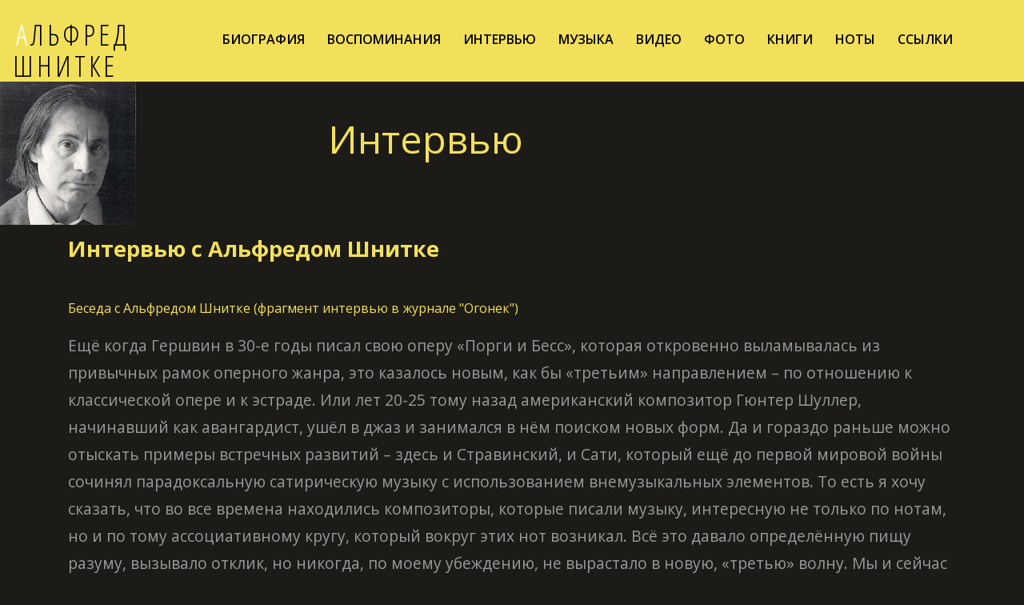

--- FILE ---
content_type: text/html; charset=utf-8
request_url: https://www.schnittke.org/ru/interviews.html
body_size: 8404
content:
<!DOCTYPE HTML>
<html>
<meta charset="utf-8">
<!doctype html>
<!DOCTYPE HTML>
<html>
<head>

<meta http-equiv="Content-Type" content="text/html; charset=utf-8" />
<meta charset="utf-8"/>
<link rel="canonical" href="https://schnittke.org/ru/interviews.html" />
<meta name="keywords" content="Интервью с Альфредом Шнитке, интервью с Ириной Шнитке, интервью про Альфреда Шнитке, разговор про Альфреда Шнитке, беседа с Альфредом Шнитке, Альфред Шнитке о музыке"/>


    <title>Альфред Шнитке - Интервью</title>
    


<script type="applijewelleryion/x-javascript"> addEventListener("load", function() { setTimeout(hideURLbar, 0); }, false); function hideURLbar(){ window.scrollTo(0,1); } </script>
<script async src="https://cdn.ampproject.org/v0.js"></script>
<meta name="viewport" content="width=device-width,minimum-scale=1,initial-scale=1">
<link href="/static/css/bootstrap.css" rel='stylesheet' type='text/css' />
<link href="/static/css/style.css" rel='stylesheet' type='text/css' />
<link href="https://fonts.googleapis.com/css?family=Open+Sans+Condensed:300" rel="stylesheet">
<link href='//fonts.googleapis.com/css?family=Open+Sans:300italic,400italic,600italic,400,300,600,700' rel='stylesheet' type='text/css'>
<link rel="shortcut icon" type="image/x-icon" href="/static/images/favicon.ico">
<script src="/static/js/jquery-1.11.1.min.js"></script>

<script type="application/ld+json">
{
  "@context": "https://schema.org",
  "@type": "BreadcrumbList",
  "itemListElement": [{
    "@type": "ListItem",
    "position": 1,
    "name": "А.Г. Шнитке",
    "item": "https://schnittke.org/ru/index.html"
  },{
    "@type": "ListItem",
    "position": 2,
    "name": "Интервью",
    "item": "https://schnittke.org/ru/interviews.html"
  }]
}
</script>


</head>

<body>
<!--banner-->
<div class="banner" id="home">
    <div class="header-top">
        <div class="header-bottom">
            <div class="fixed-header">
                <div class="logo">
                    <h1><a href="/ru/index.html"><span>А</span>льфред Шнитке</a></h1>
                </div>
            <div class="hd-lt">
            <span class="menu"> </span>
            <div class="top-menu">
            <nav class="cl-effect-21">
                <ul>
                    
                    <li><a href="/ru/index.html">Биография</a></li>
                    <li><a href="/ru/memories.html">Воспоминания</a></li>
                    <li><a href="/ru/interviews.html">Интервью</a></li>
                    <li><a href="/ru/music.html">Музыка</a></li>
                    <li><a href="/ru/video.html">Видео</a></li>
                    <li><a href="/ru/photos.html">Фото</a></li>
                    <li><a href="/ru/books.html">Книги</a></li>
                    <li><a href="/ru/sheetmusic.html">Ноты</a></li>
                    <li><a href="/ru/links.html">Ссылки</a></li>
    
                      <div class="clearfix"></div>
                </ul>
                      <div class="clearfix"></div>

            </nav>
            </div>
        <!-- script for menu -->
                <script>
                $( "span.menu" ).click(function() {
                  $( ".top-menu" ).slideToggle( "slow", function() {
                    // Animation complete.
                  });
                });
            </script>
            <!-- script for menu -->
            <script>
        $(document).ready(function() {
             var navoffeset=$(".header-bottom").offset().top;
             $(window).scroll(function(){
                var scrollpos=$(window).scrollTop();
                if(scrollpos >=navoffeset){
                    $(".header-bottom").addClass("fixed");
                }else{
                    $(".header-bottom").removeClass("fixed");
                }
             });

        });
        </script>
        <div class="clearfix"></div>
     </div>

     </div>
     </div>
</div>
<div class="title">
    <img src="/static/images/schnittke.jpg" alt="Alfred Schnittke" class="schnittke" />
    <span class="maintitle"><h1>Интервью</h1></span>
</div>

</div>
<div class="priv">
    <div class="container">
        <div class="col-md-9 priv-left">
            <div class="pvt-rgt">
    


<h3>Интервью с Альфредом Шнитке</h3>
<br/>
<a href="http://www.etheroneph.com/audiosophia/432-beseda-s-alfredom-shnitke.html">Беседа с Альфредом Шнитке (фрагмент интервью в журнале "Огонек")</a>
<br/>
<p> Ещё когда Гершвин в 30-е годы писал свою оперу «Порги и Бесс», которая откровенно выламывалась из привычных рамок оперного жанра, это казалось новым, как бы «третьим» направлением – по отношению к классической опере и к эстраде. Или лет 20-25 тому назад американский композитор Гюнтер Шуллер, начинавший как авангардист, ушёл в джаз и занимался в нём поиском новых форм. Да и гораздо раньше можно отыскать примеры встречных развитий – здесь и Стравинский, и Сати, который ещё до первой мировой войны сочинял парадоксальную сатирическую музыку с использованием внемузыкальных элементов. То есть я хочу сказать, что во все времена находились композиторы, которые писали музыку, интересную не только по нотам, но и по тому ассоциативному кругу, который вокруг этих нот возникал. Всё это давало определённую пищу разуму, вызывало отклик, но никогда, по моему убеждению, не вырастало в новую, «третью» волну. Мы и сейчас явно преувеличиваем, выделяя различные музыкальные течения, направления, стили; даже в самом, казалось бы, устоявшемся и принятом разграничении «лёгкой» музыки и музыки «серьёзной» присутствует, по-моему, момент абсолютизации чего-то очень частного и преходящего. Время суммирует все частности, и будущее, пока нам неведомое, получит цельную картину того мира, в котором мы сегодня живём.</p>
<br/>
<br/>
<a href="http://src-h.slav.hokudai.ac.jp/publictn/acta/24/meylacq.pdf">Acta Slavica Iaponica, "Я начал как бы второи? круг...", Разговор с Альфредом Шнитке</a>
<br/>
<p>Существуют явления, которые могут быть и очень серьезными, и замечательными – они имеют то качество, что их можно определить словом. Такое слово может быть найдено, и оно как бы абсолютно совпадает с явлением. А бывают явления, которые от определения словом ускользают. И мне кажется, что и те, и другие имеют право на существование, но я по своей природе более склонен ко второму роду. Я вспоминаю гениальную книгу Бахтина, которая обосновывает именно вот это отсутствие границ между слоями духовного мира, где как бы и низший, вульгарный слой, и верхний, предельно просветленный, – неразрывно связаны, как единое целое. И это для меня очень важно, не только потому, что, допустим, я не способен был бы написать сочинение без полуцитат и стилистических контрастов. Дело в том, что я не хочу этого! Потому что я ощущаю неизбежную связанность всего – и верха, и низа, и середины. И для меня одна из ключевых фигур в музыке – это фигура Густава Малера, композитора, у которого это проявилось в высочайшей степени, у него иногда невозможно понять – всерьез ли, до трагизма всерьез что-то сказано, или, наоборот, на уровне ярмарочного балагана. И в этих пределах – целый мир. И я ощущаю эту традицию как нечто живое, продолжающее существовать и развиваться, невзирая на множество нареканий, вероятно, справедливых. Вероятно, правы те, кто говорит о недостаточном отборе, о том, что это – путь к эклектике...</p>
<br/>
<br/>
<a href="http://russian-bazaar.com/ru/content/3544.htm">"Русский базар", август 2003. г. Интервью с Альфредом Шнитке</a>
<br/>
<p>- Из чего все-таки возникает музыка?</p>
<p>- Простите, я этого не знаю. Но возникает она неизбежно.</p>
<br/>
<br/>
<a href="http://newmuz.narod.ru/st/Shnit_int01.html">"Музыкальная жизнь", август 1990 г., "АЛЬФРЕД ШНИТКЕ: О МУЗЫКЕ, СВОЕЙ РАБОТЕ И О СЕБЕ"</a>
<br/>
<p>Да, я мог бы назвать ряд своих сочинений, построенных на музыкальных темах либо их модификациях, взятых мною из арсенала киномузыки. Но дело даже не в этом. Работа в кино вообще была для меня своего рода лабораторией, где я пытался решать какие-то интересные и важные для меня творческие проблемы, где я искал тот сугубо личный «центр», исходя из которого можно было бы разрабатывать какие-то нужные мне выразительно-технические приемы, нужную манеру письма. Я много экспериментировал (в хорошем смысле слова), пытался подчас примирить непримиримое. Возможно, это тоже оказалось небесполезным...</p>
<p>Я ясно сознавал, что кино с его «конкретикой», его четкими музыкальными заданиями, обусловленными драматургией фильма, всегда будет лимитировать меня. И все же я постоянно пытался выйти за рамки сугубо прикладных звуковых решений.</p>
<br/>
<br/>
<h3>Интервью про Альфреда Шнитке</h3>
<br/>
<a href="http://www.chaskor.ru/article/legendarnyj_kompozitor_38933">"Частный Корреспондент", 3 Августа 2015 г. "Легендарный композитор", интервью с Ириной Шнитке</a>
<br/>
<p> — Конечно, есть исполнители, которые точнее распознают замысел автора. Однако исполнитель – живой человек со своей эмоциональной сферой. Сегодня мы одни, через неделю – другие. И произведение, сыгранное одним и тем же музыкантом, в разное время может звучать по-разному. Бывает такое состояние во время концерта, когда открываются как бы другие горизонты. Какая-то обостренная интуиция заставляет почувствовать в этой музыке доселе не распознанное.</p>
<br/>
<br/>
<a href="http://www.classicalmusicnews.ru/interview/zhizn-v-chetyire-ruki-irina-shnitke-ob-alfrede-shnitke/">ClassicalMusicNews.Ru, 25 ноября 2015 г, "Жизнь в четыре руки. Ирина Шнитке об Альфреде Шнитке"</a>
<br/>
<p>&ndash; Могу сказать, что с каждым годом музыку Альфреда играют все больше и больше. Молодые музыканты из разных стран &ndash; Китая, Перу, ЮАР, Филиппин посылают мне факсы с просьбой дать ноты, приезжают в Гамбург за советом.</p>
<p>Меня радует, что сегодня никто не стремится играть его музыку &ldquo;авангардно&rdquo;, то есть в общепринятой жесткой, грубой манере. Новое поколение чувствует, что здесь нужен другой ключ. Что касается восприятия, мне кажется, что свойство любой одаренной личности &ndash; сохранять себя независимо от того, какая вокруг политическая система, какие чиновники, на каком жаргоне говорят. Личность всегда идет своим путем.</p>
<br/>
<br/>
<a href="http://www.classicalmusicnews.ru/interview/irina-shnitke-zhit-seychas-alfredu-byilo-byi-bezumno-slozhno/">ClassicalMusicNews.Ru, 18 апреля 2015 г. "Жить сейчас Альфреду было бы безумно сложно", интервью с Ириной Шнитке</a>
<br/>
<p>Я помню случаи, когда половина зала могла уйти во время исполнения. Зато оставшаяся половина становилась тем ядром, из которого впоследствии формировалась публика Шнитке. И в этом понимании успех к нему начал приходить довольно быстро, где-то сразу после премьеры Первой симфонии (спасибо Родиону Щедрину, который подписал письмо о том, что ее можно играть в Горьком).</p>
<br/>
<br/>
 <a href="http://www.classicalmusicnews.ru/interview/aleksandr-ivashkin-udivlyayus-pochemu-shnitke-ne-zvuchit-eshhe-iz-mobilnyih-telefonov/">ClassicalMusicNews.Ru, 24 ноября 2009 г. "Удивляюсь, почему Шнитке не звучит еще из мобильных телефонов", интервью с Александром Ивашкиным</a>
<br/>
<p> У молодого поколения серьезный подход — не просто взять в библиотеке рваные ноты и кое-как сыграть по чужим штрихам, а увидеть Шнитке так же, как они видят Баха, Бетховена или Шопена, то есть музыку, к которой нужен аутентичный подход. Для них эта музыка уже стала такой же классикой.</p>
<p>Ведь что такое аутентичное исполнение? Попытка найти новый, свой взгляд на музыку, основанный на серьезном изучении того, что написал композитор. Очень здорово, что эти молодые люди не просто слушают пластинки, записанные еще в Советском Союзе в 1980-е годы, и не копируют исполнение — они стараются играть Шнитке по-своему. И понять его, исходя не из того, как его играли тогда, хотя играли очень хорошо, но найти новый подход.</p>
<br/>
<br/>
<a href="http://www.classicalmusicnews.ru/articles/alfred-shnitke-kod-dostupa/">ClassicalMusicNews.Ru, 23 ноября 2009 г., "Альфред Шнитке: Код доступа" . Воспоминания А. Митты и интервью Ирины Шнитке</a>
<br/>
<p>Сегодня каждый день на земле исполняется какое-нибудь сочинение Шнитке. Он стал достоянием мировой культуры. И в России, где он родился и прожил всю творческую жизнь, время вспомнить, как много значила его музыка для того, чтобы жить в те нелегкие годы, как наполнялась надеждой и смыслом. Не похожая ни на что, она объединяла трагизм и веру, отчаяние и надежду, безмерное горе и счастье самого важного в жизни: любви, голосов близких, синевы неба.</p>
<p>В чем секрет растущей необходимости Шнитке в сегодняшнем мире?</p>
<p>Возможно, в том, что его “авангардизм” не только опирается на музыкальную культуру прошлого, но и объединяет три века музыкальной культуры. Авангард, который не отрицает классику, а вырастает из нее, – вот то, что пробило музыку Шнитке в будущее.</p>
<p>Люди хотят ощущать свою короткую жизнь как часть чего-то более длительного, что растет из культуры прошлого, имеет развитие и значение для будущего.</p>
<br/>
<br/>
<a href="http://newizv.ru/news/culture/14-10-2004/13292-irina-shnitke">"Новые известия", 14 октября 2004 г. Интервью с Ириной Шнитке</a>
<br/>
<p>Помню, как-то в Воронеже должен был исполняться его второй скрипичный концерт. Приехали скрипач, дирижер, все репетиции провели. Но в день концерта афиша оказалась заклеенной надписью «Концерт отменен по причине болезни исполнителя». Исполнитель со скрипкой в руках, во фраке вместе с дирижером и Альфредом Гариевичем тогда встали вечером у этой афиши, чтобы все видели, что зрителей обманывают.</p>
<br/>
<br/>
<a href="http://www.mk.ru/culture/2014/11/23/alfredu-shnitke-ispolnilos-by-80-let.html">"Московский Космомолец", 23 ноября 2014 г., Интервью с Софьей Губайдулиной</a>
<br/>
<p>Помимо громадного интеллекта, Альфред обладал невероятным обаянием, лучшими человеческими качествами — отзывчивостью, справедливостью, глубоким проникновением в мысли других людей. Редкая натура и людей подобных ему, боюсь, я не встречала. А насколько он был земным, — это являлось частью его доктрины: он понимал как высокое начало в культуре, так и низкое, и низким не пренебрегал. Это совмещение — суть его мировоззрения, — ведь мы всегда находимся между этими двумя безднами... </p>
<br/>
<br/>
<a href="http://archive.svoboda.org/programs/OTB/2004/OBT.112104.asp">Серьезная музыка сегодня: К 70-летию со дня рождения Альфреда Шнитке (запись эфира на Радио Свобода)</a>
<br/>
<p>Прежде всего, это феномен запрещенной музыки. Люди сначала понимают, что это автор подпольный или представляющий собой какое-то скрытое, не вполне разрешенное явление. Они уже по этому поводу заранее радуются, готовы перенести все, что угодно, в том числе, и не только такие милые, а гораздо более серьезные издевательства над своей собственной психикой, которые у Шнитке встречаются довольно часто. Это очень жестокий композитор. Это музыка, которая напрямую, тысячью нитей связана с тем кругом людей, без которых она бы не вышла за пределы письменного стола Альфреда Шнитке или первой студии Мосфильма, где писались саундтреки к советским фильмам. А он написал музыку к 60-ти, как минимум, советских фильмов. То есть, это запрещенный автор, автор, которого пробивали все эти композиторы.</p>
<br/>
<br/>



            <div class="clearfix"></div>
        </div>
        <div class="clearfix"></div>
    </div>
</div>
<div class="footer">
    <div class="container">
        <div class="col-md-3 footer-left">

            
            <p><a class="gray" href="/ru/help.html">Как помочь сайту</a></p>
            <p>По всем вопросам:</p>
    
            <p><a class="gray" href="mailto:webmaster@schnittke.org">webmaster@schnittke.org</p>
        </div>

        <div class="clearfix"></div>

    </div>
</div>
<!-- footer -->

<script>
  (function(i,s,o,g,r,a,m){i['GoogleAnalyticsObject']=r;i[r]=i[r]||function(){
  (i[r].q=i[r].q||[]).push(arguments)},i[r].l=1*new Date();a=s.createElement(o),
  m=s.getElementsByTagName(o)[0];a.async=1;a.src=g;m.parentNode.insertBefore(a,m)
  })(window,document,'script','https://www.google-analytics.com/analytics.js','ga');

  ga('create', 'UA-57031-11', 'auto');
  ga('send', 'pageview');

</script>

</body>
</html>


--- FILE ---
content_type: text/css
request_url: https://www.schnittke.org/static/css/style.css
body_size: 4388
content:
.gray {
  color: #333;
}

body h1 {
  color: #F3E05A;
}

.pvt-rgt {
  color: #F3E05A;
}

.title{
  padding-top: 100px;
}

.schnittke {
  max-height: 28.6%;
  float: left;
}

.maintitle h1{
  float: left;
  font-size: 3em;
  color: #F3E05A;
  margin-left: 5em;
  margin-top: 1em;
  margin-bottom: 2em;
}

.mainimage{
  margin-left:auto;
  margin-right: auto;
  display: block;
  max-width: 25%;
}

.mainimage_wrapper{
  margin-left:auto;
  margin-right: auto;
  display: block;
  max-width: 25%;
  margin-top: 1em;
}

.language_menu_element{
  text-decoration: none;
  color: #FEF356;

  padding-bottom: 2em;

}

.language_menu{
  font-size: 3em;
  font-weight: 400;
  text-transform: uppercase;
  letter-spacing: 4px;
  list-style: none;
  text-align: center;
}

.language_menu li {
  margin-top: 0.5em;
  margin-bottom: 0.5em;
}

.frontpage_footer {
   left: 1em;
   color: #FEF356;
   text-align: center;
   display: block;
   width:100%;
   margin-top: 5em;
   margin-bottom: 5em;
}

.frontpage_footer h1,
.frontpage_footer h2 {
  font-weight: normal;
  font-size: 2em;

}


html, body{
    font-family: 'Open Sans', sans-serif;
    font-size: 100%;
    background:#1c1b17;
}
body a,.grid_1,plan_1,plan_1.one,plan_1.two,i.icon1, i.icon2, i.icon3, i.icon4, i.icon5, i.icon6 {
    transition:0.5s all;
    -webkit-transition:0.5s all;
    -moz-transition:0.5s all;
    -o-transition:0.5s all;
    -ms-transition:0.5s all;
}
a:hover{
 text-decoration:none;
}
input[type="button"],input[type="submit"],li.parallelogram{
    transition:0.5s all;
    -webkit-transition:0.5s all;
    -moz-transition:0.5s all;
    -o-transition:0.5s all;
    -ms-transition:0.5s all;
}
h1,h2,h3,h4,h5,h6{
    margin:0;
}
p{
    margin:0;
}
ul{
    margin:0;
    padding:0;
}
label{
    margin:0;
}
.logo {
  float: left;
  width: 20%;
  text-align: left;
}
.logo h1 a {
  font-size: 1em;
  margin-top: 0em;
  font-weight: 400;
  color: #000;
  text-transform: uppercase;
  font-family: 'Open Sans Condensed', sans-serif;
  letter-spacing: 4px;
  padding-left: 0.1em;
  text-decoration:none;
}


.logo span {
    color: #fff;
}

.body-middle::before {
  content: '';
  position: absolute;
  background: url(/web/20180903013050im_/http://schnittke.org/static/images/shape4.png)no-repeat;
  width: 100%;
  height: 94px;
  z-index: 9;
  top: -7.98%;
}
/*----header--------*/
#slider2,
#slider3 {
  box-shadow: none;
  -moz-box-shadow: none;
  -webkit-box-shadow: none;
  margin: 0 auto;
}
.rslides_tabs li:first-child {
  margin-left: 0;
}
.rslides_tabs .rslides_here a {
  background: rgba(255,255,255,.1);
  color: #fff;
  font-weight: bold;
}
.events {
  list-style: none;
}
.callbacks_container {
  position: relative;
  float: left;
  width: 100%;
}
.callbacks {
  position: relative;
  list-style: none;
  overflow: hidden;
  width: 100%;
  padding: 0;
  margin: 0;
}
.callbacks li {
  position: absolute;
  width: 100%;
}
.callbacks img {
  position: relative;
  z-index: 1;
  height: auto;
  border: 0;
}
.callbacks .caption {
    display: block;
    position: absolute;
    z-index: 2;
    font-size: 20px;
    text-shadow: none;
    color: #fff;
    left: 0;
    right: 0;
    padding: 10px 20px;
    margin: 0;
    max-width: none;
    top: 10%;
    text-align: center;
}
.callbacks_nav {
      position: absolute;
  -webkit-tap-highlight-color: rgba(0,0,0,0);
  top: 56%;
  left: 0;
  opacity: 0.7;
  z-index: 3;
  text-indent: -9999px;
  overflow: hidden;
  text-decoration: none;
  height: 80px;
  width: 40px;
  background: transparent url("/web/20180903013050im_/http://schnittke.org/static/images/arrows.png") no-repeat left top;
    margin-top: 4%;
      display: none;
}
 .callbacks_nav:hover{
    opacity: 0.5;
  }
.callbacks_nav.next {
  left: auto;
    background-position: right top;
   left: 624px;
 }
 .callbacks_nav.prev {
    right: auto;
    background-position:left top;
      left:573px;
}
#slider3-pager a {
  display: inline-block;
}
#slider3-pager span{
  float: left;
}
#slider3-pager span{
    width:100px;
    height:15px;
    background:#fff;
    display:inline-block;
    border-radius:30em;
    opacity:0.6;
}
#slider3-pager .rslides_here a {
  background: #FFF;
  border-radius:30em;
  opacity:1;
}
.banner{
  width:100%;
}
.banner-info {
    margin-top: 4em;
}
.banner-info h3 {
    font-size: 4em;
  font-weight: 600;
  color: #34495e;
  font-family: 'Open Sans Condensed', sans-serif;
  letter-spacing: 3px;
}
.banner-info h4 {
  font-size: 2.5em;
  font-weight: 600;
  color:#fff;
  margin: 0.3em 0;
}
/*-- sticky-nav --*/
.fixed{
    position: fixed;
    top: 0;
    width: 100%;
    margin: 0 auto;
    left:0%;
    z-index:9999;

}
.header{
    position:absolute;
}
.header-top {
background-color: #F3E05A;
   background-size: cover;
  -webkit-background-size: cover;
  -o-background-size: cover;
  -moz-background-size: cover;
  -ms-background-size: cover;
  width: 100%;
  min-height: 100px;
  top: 0;
  position: fixed;
  z-index:1;
}
.header-bottom {
 padding: 1.5em 1em;

  margin: 0 auto;
  width: 100%;
  text-align: center;
  position
}
.top-menu {
  float: left;
  margin-top: 0.9em;
}
.hd-lt {
  float: right;
  width: 79%;
}
.top-menu ul{
    padding:0;
}
.top-menu ul li{
    display:inline-block;
    list-style:none;
    margin-right: 1.5em;
}
.top-menu ul li a{
   display: inline-block;
  color: #000;
  text-decoration: none;
  font-size: 1em;
  padding:0;
  font-weight: 600;
  text-transform: uppercase;
}
.top-menu ul li a.active,.top-menu ul li a:hover{
    color:#6C6704;
     transition:0.5s all;
    -webkit-transition:0.5s all;
    -moz-transition:0.5s all;
    -o-transition:0.5s all;
    -ms-transition:0.5s all;
}
.header-right {
  float: right;
  width: 21%;
}
.header-right ul{
    padding: .6em 0 0;
    margin:0;
}
.header-right ul li{
    display:inline-block;
}
.header-right h6{
   float: left;
  font-size:1em;
  color: #000;
  margin-top: 1.1em;
}
ul.f-icons{
 float:right;
}
.header-right ul li a.facebook,.header-right ul li a.p,.header-right ul li a.twitter{
    background: url(/web/20180903013050im_/http://schnittke.org/static/images/icons.png) no-repeat -5px -8px;
    display:inline-block;
    height: 34px;
    width: 34px;
}
.header-right ul li a.p{
    background: url(/web/20180903013050im_/http://schnittke.org/static/images/icons.png) no-repeat -46px -8px;
}
.header-right ul li a.twitter{
    background: url(/web/20180903013050im_/http://schnittke.org/static/images/icons.png) no-repeat -85px -8px;
}
.header-right ul li a.goog{
    background: url(/web/20180903013050im_/http://schnittke.org/static/images/icons.png) no-repeat -127px -8px;
}
.header-right ul li a.facebook:hover, .header-right ul li a:hover.p, .header-right ul li a.twitter:hover {
  transform: rotateY(360deg);
  -webkit-transform: rotateY(360deg);
  -moz-transform: rotateY(360deg);
  -o-transform: rotateY(360deg);
  -webkit-transition: 0.8s;
  -moz-transition: 0.8s;
  -o-transition: 0.8s;
}

/*-- sticky-nav --*/
@media screen and (max-width: 768px) {
    span.menu {
    width: 35px;
    height: 35px;
    background: url('/web/20180903013050im_/http://schnittke.org/static/images/nav.png') no-repeat;
    display: inline-block;
    float: left;
    cursor: pointer;

}


.maintitle{
  margin-left: 1em;
}


.mainimage_wrapper{
  margin-left:auto;
  margin-right: auto;
  display: block;
  max-width: 60%;
  margin-top: 1em;
}

.frontpage_footer {
   bottom: 0px;
   left: 1em;
   letter-spacing: 1.1em;
   font-size: 1.3em;
   color: #FEF356;
   text-align: center;
   display: block;
   width:100%;
   font-weight: normal
}

    .header-bottom {
        padding: 1em 0;
    }
    .top-menu {
           width: 100%;
          display: none;
          text-align: center;
          background: rgb(244, 226, 77);
          padding: 0;
         margin-top:0;
          top:2.7em;
          position:absolute;
    }
    .top-menu ul{
        float:none;
        width:100%;
    }
    .top-menu ul li{
        display:block;
        float: none;
    }
    .top-menu ul li a {
        color: #000;
        display: block;
        padding: 10px 0px;
        margin: 5px 0;
    }
}
.priv h3 {
  color:#F3E05A;
  font-size: 1.7em;
  font-weight: 700;
  margin: 0 0 1em;
}
.pvt-lt {
  float: left;
  width: 250px;
  margin-right: 2em;
}
.pvt-rgt {
  margin-bottom: 2em;

}
.priv h4 {
  color: #F3E05A;
  font-size: 1.4em;
  font-weight: 700;
  margin: 0;
}
.priv p {
  font-size: 1.2em;
  line-height: 1.8em;
  color: #999;
  margin: 1em 0;
}
.priv h5 {
  font-size: 1.2em;
  font-weight: 700;
  color: #555;
  margin: 0;
}
.pvt-rt {
  background-color: #FEF356;
  padding: 2em;
}
.priv {
  padding: 5em 1em 1em;
}
.sched h4 {
  font-size: 1.7em;
  font-weight: 700;
  color: #FEF356;
  margin: 0 0 1em;
}
.sched {
  padding: 5em 0 0;
}
.sched  p {
  font-size: 0.9em;
  line-height: 1.8em;
  color: #999;
  margin: 1em 0;
}
.sched li {
  display: inline-block;
  float: left;
  width: 22%;
  margin: 0.5em;
}
.sched h5 {
  font-size: 1em;
  margin: 1em 0;
  color: #fff;
  font-weight:700;
}
.top-lft {
  float: left;
  width: 38%;
}
.top-rgt {
  float: right;
  width: 58%;
}
.topstr h4 {
  color: #FEF356;
  font-size: 1.1em;
  font-weight: 700;
  margin: 0;
}
.topstr  p {
  font-size: 0.9em;
  line-height: 1.8em;
  color: #999;
  margin: 1em 0;
}
.topstr {
  padding: 5em 0 3em;
}
.topstr-left {
  margin: 0 0 2em;
}
.tp-lt {
  border: 1px solid rgb(52, 51, 51);
  padding: 1.5em;
}
.sched-left {
  border-right: 1px solid rgb(52, 51, 51);
  border-top: 1px solid rgb(52, 51, 51);
  padding:2em;
}
.sched-right {
  border-bottom: 1px solid rgb(52, 51, 51);
  padding: 2em 2em 3.1em;
}
.footer h3 {
  color: #000;
  font-size: 1.7em;
  font-weight: 700;
  margin: 0 0 1em;
}
.footer {
  padding: 0.5em 0;
  background:#F3E05A;
  height: 10em;
}

.footer-left li {
  display: block;
}
.footer-left li a{
  color: #575313;
  font-size: 1em;
  font-weight: 400;
  line-height: 1.8em;
  text-decoration: none;
}
.footer-left li a:hover{
  color: #000;
}
.footer p{
  color: #575313;
  font-size: 1em;
  font-weight: 400;
  line-height: 1.8em;
}
.footer form input[type="text"] {
  width: 100%;
  color: #898888;
  outline: none;
  font-size: 1em;
  padding: .5em;
  border: 1px solid #eee;
  -webkit-appearance: none;
}

.button {
  float: right;
  margin: 1em 0;
}
.footer-bottom {
    text-align: center;
    margin: 2em 0 0;
}
.footer-bottom p a:hover {
    color:#000;
}
.pvt-rt p {
  color: #837B05;
}
.banner-1{
  background-size: cover;
  -webkit-background-size: cover;
  -o-background-size: cover;
  -moz-background-size: cover;
  -ms-background-size: cover;
  width:180%;
}
.galler-top li {
  display: inline-block;
  width: 30.33%;
  float: left;
  margin: 1em;
}
.gallery {
  padding: 5em 0;
}
.galler-top {
  background-color: #F4E24D;
}
.events h3 ,.about h3,.contact h3{
  color: #FEF356;
  font-size: 1.7em;
  font-weight: 700;
  margin: 0 0 1.5em;
}
.events p,.about p {
  font-size: 0.9em;
  line-height: 1.8em;
  color: #999;
  margin: 1em 0;
}
.events h4,.about h4 {
  color: #FEF356;
  font-size: 1.4em;
  font-weight: 700;
  margin: 0;
}
.ev-lft {
  float: left;
  width: 50%;
}
.ev-rgt {
  float: left;
  width: 50%;
  padding: 1.82em 0;
}
.events h5 {
  color: #fff;
  font-size: 2em;
  margin: 0;
  text-align: center;
}
.events,.about{
  padding: 5em 0;
}
.eve-top {
  border-bottom: 1px dotted;
  padding: 1em 0;
}
.eve-lt {
  padding-left: 0;
}
.events h6 {
  color: #999;
  font-size: 0.9em;
  text-align: center;
  text-transform: uppercase;
  font-weight: 700;
}
.eve-lt {
  padding: 0.5em;
  background-color: rgb(79, 74, 74);
}
.eve-rt {
  padding: 0em 1.2em;
}
.eve-btm li a {
  color: #999;
  font-size: 1em;
  line-height: 2em;
  text-decoration: none;
}
.eve-btm li a:hover{
  color: #FEF356;
}
.events-right {
  padding-left: 5em;
}
.ab-l {
  float: left;
  width: 8%;
}
.ab-r {
  float: right;
  width: 90%;
}
.about h6 {
  color: #FEF356;
  font-size: 1.5em;
  font-weight: 700;
}
.ab-r p {
  margin: 0;
}
.ab-btm {
  margin: 0em 0 2em;
}
.ab-top {
  margin: 0 0 4em;
}
.pages {
  background-color: #fff;
  padding: 5em 0;
}
/*-- pages -- */
.pages{
    padding:4em 0;
}
.table>tbody>tr>td, .table>tbody>tr>th, .table>tfoot>tr>td, .table>tfoot>tr>th, .table>thead>tr>td, .table>thead>tr>th {
  padding: 16px 8px;
}
h3.ghj {
  color: #BBAF00;
  font-size: 2em;
  margin: 0 0 1em;
   font-family: Overlock-Regular;
}
.headdings, .Buttons, .progress-bars, .alerts, .bread-crumbs, .pagenatin, .appearance, .distracted {
  padding: 2em 0;
}
.headdings {
  padding-top: 4em;
}
.Buttons h1 {
  margin: 0.7em 0;
}
.Buttons h2 {
  margin: 0.8em 0;
}
.Buttons h3 {
  margin: 1em 0;
}
.Buttons h4 {
  margin: 1em 0;
}
.Buttons h5 {
  margin: 1em 0;
}
.Buttons h6 {
  margin: 1em 0;
}
/*--map-start--*/
.map iframe{
    width:100%;
    height:400px;
    border:none;
    margin:0;
}
.contact{
    padding:6em 0px;
}
.contact-top {
    text-align: center;
}
.contact-bottom{
    margin-top:4%;
    text-align:center;
}
.contact-bottom input[type="text"]:nth-child(2) {
    margin:0px 8px;
}
.contact-bottom input[type="text"] {
    width: 32.6%;
    margin: 0px;
    color: #D6D4D4;
    background: none;
    padding: 15px 10px;
    outline: none;
    border: 1px solid #BEBEBE;
}
.contact-bottom textarea {
    width: 100%;
    color: #D6D4D4;
    resize: none;
    background: none;
    height: 12.7em;
    padding: 15px;
    outline: none;
    border: 1px solid #BEBEBE;
    margin-top: 1.4%;
}
.submit-btn input[type=submit] {
    color: #B1AFAF;
    padding: 10px 50px;
    font-size: 20px;
    font-weight: 700;
    cursor: pointer;
    font-weight: 700;
    margin: 20px 0 0 0px;
    border: 1px solid #BEBEBE;
    background: none;
    outline: none;
    width: 16%;
}
.submit-btn input[type=submit]:hover {
    color:#999;
    background: #FEF356;
    border:1px solid rgba(64, 63, 69, 1);
    transition: 0.5s all;
    -webkit-transition: 0.5s all;
    -moz-transition: 0.5s all;
    -ms-transition: 0.5s all;
    -o-transition: 0.5s all;
}
/*--map-end--*/
img.example-image.img-responsive:hover {
  opacity: 0.7;
}
img.lb-image{
  border: 6px solid #FEF356;
}
/*--responsive design--*/
@media (max-width:1440px){
.header-right {
    width: 23%;
}
}
@media (max-width:1366px){
.header-right {
    width: 24%;
}
}
@media (max-width:1280px){
.top-menu ul li {
    margin-right: 1.5em;
}
.header-right {
    width: 26%;
}
}
@media (max-width:1024px){
.logo h1 a {
    font-size: 1em;
}

.mainimage_wrapper{
  margin-left:auto;
  margin-right: auto;
  display: block;
  max-width: 80%;
}

.frontpage_footer {
   bottom: 0px;
   left: 1em;
   letter-spacing: 1.1em;
   font-size: 1.3em;
   color: #FEF356;
   text-align: center;
   display: block;
   width:100%;
   font-weight: normal;
}


.header-top {
    background-color: #F3E05A;
    background-size: cover;
    -webkit-background-size: cover;
    -o-background-size: cover;
    -moz-background-size: cover;
    -ms-background-size: cover;
    width: 100%;
    min-height:120px;
}
.hd-lt {
    float: right;
    width: 80%;
}
.top-menu ul li a {
    font-size: 1em;
}
.header-right {
    width: 29%;
}
.top-menu ul li {
    margin-right: 1em;
}
.logo {
    width: 16%;
}
.banner {
    min-height: 200px;
}
.priv h3 {
    font-size: 1.5em;
}
.priv h4 {
    font-size: 1.2em;
}
.priv h5 {
    font-size: 1.1em;
}
.pvt-rt {
    padding: 1.5em 1em;
}
.sched h4 {
    font-size: 1.5em;
}
.sched-right {
    padding: 2em 2em 1.9em;
}
.topstr h4 {
    font-size: 1em;
}
.tp-lt {
    padding: 1em;
}
.footer h3 {
    font-size: 1.5em;
}
.events h3, .about h3, .contact h3 {
    font-size: 1.5em;
}
.events h4, .about h4 {
    font-size: 1.2em;
}
.about h6 {
    font-size: 1.3em;
}
.events, .about {
    padding: 3em 0;
}
.galler-top li {
    margin: 0.5em;
}
.contact {
    padding: 3em 0px;
}
.contact-bottom input[type="text"] {
    width: 32.4%;
}
}
/*--responsive design--*/
@media (max-width: 768px){
.logo h1 a {
    font-size: 1em;
}

.mainimage_wrapper{
  margin-left:auto;
  margin-right: auto;
  display: block;
  max-width: 40%;
}

.frontpage_footer {
   bottom: 0px;
   left: 1em;
   letter-spacing: 1.1em;
   font-size: 1.3em;
   color: #FEF356;
   text-align: center;
   display: block;
   width:100%;
   font-weight: normal;
}

.language_menu{
  font-size: 1.5em;
  font-weight: 400;
  text-transform: uppercase;
  letter-spacing: 4px;
  list-style: none;
  text-align: center;
}



.header-top {
    background-color: #F3E05A;
    background-size: cover;
    -webkit-background-size: cover;
    -o-background-size: cover;
    -moz-background-size: cover;
    -ms-background-size: cover;
    width: 100%;
    min-height: 100px;
}
.banner {
    min-height: 200px;
}
.pvt-rt {
    margin: 2em 0 0;
}
.sched {
    padding: 3em 0 0;
}
.sched-right {
    float: right;
    width: 34%;
}
.sched-right {
    padding: 2em 1em 9em;
}
.sched h4 {
    font-size: 1.3em;
}
.sched h5 {
    font-size: 0.875em;
}
.sched li {
    width: 29%;
}
.sched-left {
    float: left;
    width: 65%;
}
.footer {
    padding: 2em 0;
}
.social {
    float: left;
    width: 25%;
}
.footer-left {
    float: left;
    width: 25%;
}
.footer p {
    font-size: 0.9em;
}
.footer-left li a {
    font-size: 0.9em;
}
.footer form input[type="text"] {
    font-size: 0.9em;
}
.footer form input[type="submit"] {
    font-size: 13px;

}
.ab-rgt {
    margin: 1em 0 0;
}
.ab-l {
    float: left;
    width: 13%;
}
.ab-r {
    float: right;
    width: 87%;
}
.eve-lt {
    float: left;
    width: 44%;
}
.eve-rt {
    padding: 0em 1.2em;
    float: right;
    width: 56%;
}
.events-right {
    padding-left: 2em;
    margin: 2em 0 0;
}
.contact-bottom input[type="text"]:nth-child(2) {
    margin: 10px 0px;
}
.contact-bottom input[type="text"] {
    width: 100%;
}
.submit-btn input[type=submit] {
    width: 32%;
}
.header-right {
    width: 39%;
    background-color: #F4E24D;
}
.header-right h6 {
    margin-top: 0.55em;
}
.header-right ul {
    padding:0;
    margin: 0;
}
.hd-lt {
    float: right;
    width: 70%;
    position:relative;
}
.banner-1 {
    min-height: 220px;
}
.pages {
    padding: 0em 0;
}
.label {
    font-size: 65%;
}
}
/*--responsive design--*/
@media (max-width: 640px){
.footer h3 {
    font-size: 1.3em;
}


.maintitle{
  margin-left: 0.5em;
}



.mainimage_wrapper{
  margin-left:auto;
  margin-right: auto;
  display: block;
  max-width: 80%;
}

.frontpage_footer {
   bottom: 0px;
   left: 1em;
   letter-spacing: 1.1em;
   font-size: 1.3em;
   color: #FEF356;
   text-align: center;
   display: block;
   width:100%;
   font-weight: normal;;
}

.language_menu{
  font-size: 1.5em;
  font-weight: 400;
  text-transform: uppercase;
  letter-spacing: 4px;
  list-style: none;
  text-align: center;
}


.priv {
    padding: 3em 0 0;
}
.sched-left {
    padding: 2em 1em;
}
.sched li {
    width: 28%;
}
.sched-right {
    padding: 2em 1em 5.7em;
}
.topstr {
    padding: 2em 0 1em;
}
.banner {
    min-height: 420px;
}
.header-right {
    width: 50%;
}
.hd-lt {
    float: right;
    width: 66%;
}
.label {
    font-size: 52%;
}
}
/*--responsive design--*/
@media (max-width: 480px){

.maintitle h1{
  margin-left: 1em;
  margin-bottom: 0;
  float: none;
}
.pvt-lt {
    float: none;
    width: 100%;
}
.pvt-rgt {
    float: none;
    width: 100%;
    margin: 1em 0;
}
.sched-left {
    float: left;
    width: 100%;
}
.sched-right {
    float: right;
    width: 100%;
}
.sched-right {
    padding: 2em 1em;
}
.sched-left {
    padding: 2em 1em 0;
}
.footer-left {
    float: left;
    width: 100%;
    margin: 1em 0;
}
.social {
    float: left;
    width: 100%;
}
.footer {
    padding: 2em 0 0;
}
.events h3, .about h3, .contact h3 {
    font-size: 1.3em;
}
.ab-top {
    margin: 0 0 1em;
}
.ab-r {
    float: right;
    width: 82%;
}
.ab-l {
    float: left;
    width: 15%;
}
.events, .about {
    padding: 2em 0 1em;
}
.eve-lt {
    float: none;
    width: 100%;
}
.eve-rt {
    padding: 0;
    float: none;
    width: 100%;
    margin: 1em 0 0;
}
.galler-top li {
    width: 45.33%;
}
.submit-btn input[type=submit] {
    padding: 10px 20px;
    font-size: 15px;
    width: 32%;
}
.header-right {
    width: 75%;
}
.hd-lt {
    float: right;
    width: 58%;
}
.banner {
    min-height: 330px;
}
}
/*--responsive design--*/
@media (max-width: 320px){

.maintitle h1{
  margin-left: 1em;
}

.priv h3 {
    font-size: 1.1em;
}
.priv-left {
    padding: 0;
}
.priv h4 {
    font-size: 1.1em;
    line-height: 1.5em;
}
.priv p {
    font-size: 0.85em;
}
.priv-right {
    padding: 0;
}
.sched {
    padding: 2em 0 0;
}
.sched h4 {
    font-size: 1.2em;
}
.sched li {
    width: 44%;
}
.sched-right {
    padding: 1em 0em;
}
.topstr-left {
    padding: 0;
}
.sched p {
    font-size: 0.85em;
}
.topstr p {
    font-size: 0.85em;
}
.sched-left {
    padding: 2em 0em 0;
}
.sched h5 {
    font-size: 0.85em;
}
.top-lft {
    float: none;
    width: 99%;
}
.top-rgt {
    float: none;
    width: 100%;
    margin: 1em 0;
}
.footer {
    padding: 1em 0 0;
}
.footer h3 {
    font-size: 1.2em;
    margin: 0 0 0.5em 0;
}
.footer-left {
    padding: 0;
}
.social {
    padding: 0;
}
.logo h1 a {
    font-size: 1em;
}
.header-right h6 {
    margin-top: 0;
    margin-left: 2em;
    margin-bottom: 0.5em;
}
.header-bottom {
    padding: 0.5em 0 0;
}
.header-top {
    background-color: #F3E05A;
    background-size: cover;
    -webkit-background-size: cover;
    -o-background-size: cover;
    -moz-background-size: cover;
    -ms-background-size: cover;
    width: 100%;
    min-height: 100px;
}
.hd-lt {
    float: right;
    width: 40%;
    background-color: #F4E24D;
    padding: 0.6em 0em 1em;
}
.header-right {
    width: 67%;
}
span.menu {
    margin-left: 30px;
}
.logo {
    width: 33%;
}
.banner {
    background-size: cover;
    -webkit-background-size: cover;
    -o-background-size: cover;
    -moz-background-size: cover;
    -ms-background-size: cover;
    min-height: 320px;
    width: 100%;
}
.top-menu {
   top:4.7em;
}
.banner-1 {
    min-height: 190px;
}
.pagination-lg > li > a, .pagination-lg > li > span {
    padding: 6px 10px;
    font-size: 18px;
}
.label {
    font-size: 46%;
}
.Buttons h3 {
    margin: 0em 0;
}
h3.ghj {
    font-size: 1.7em;
}
.headdings {
    padding-top: 2em;
}
.headdings, .Buttons, .progress-bars, .alerts, .bread-crumbs, .pagenatin, .appearance, .distracted {
    padding: 1em 0;
}
.events p, .about p {
    font-size: 0.85em;
}
.ab-lft {
    padding: 0;
}
.ab-rgt {
    padding: 0;
}
.events h4, .about h4 {
    font-size: 1.1em;
}
.ab-l {
    float: left;
    width: 25%;
}
.ab-r {
    float: right;
    width: 72%;
}
.ab-btm {
    margin: 0em 0 1em;
}
.events-left {
    padding: 0;
}
.events-right {
    padding-left: 0em;
    margin: 1em 0 0;
}
.eve-btm li a {
    font-size: 0.85em;
}
.gallery {
    padding: 2em 0;
}
.galler-top li {
    width: 43.33%;
}
.contact-bottom input[type="text"] {
    padding: 10px;
}
.contact-bottom textarea {
    padding: 10px;
}
.submit-btn input[type=submit] {
    padding: 8px 15px;
    font-size: 13px;
    width: 36%;
}
.map iframe {
    height: 151px;
}
img.lb-image{
    display: block;
    width: 280px ! important;
    height: 199px;
}
.footer-bottom {
    text-align: center;
    margin: 1em 0;
}
.footer p {
    font-size: 0.85em;
}


--- FILE ---
content_type: text/plain
request_url: https://www.google-analytics.com/j/collect?v=1&_v=j102&a=1948963466&t=pageview&_s=1&dl=https%3A%2F%2Fwww.schnittke.org%2Fru%2Finterviews.html&ul=en-us%40posix&dt=%D0%90%D0%BB%D1%8C%D1%84%D1%80%D0%B5%D0%B4%20%D0%A8%D0%BD%D0%B8%D1%82%D0%BA%D0%B5%20-%20%D0%98%D0%BD%D1%82%D0%B5%D1%80%D0%B2%D1%8C%D1%8E&sr=1280x720&vp=1280x720&_u=IEBAAEABAAAAACAAI~&jid=1288455693&gjid=2021715328&cid=122969365.1769972204&tid=UA-57031-11&_gid=908753610.1769972204&_r=1&_slc=1&z=434923819
body_size: -450
content:
2,cG-XLNRKND25F